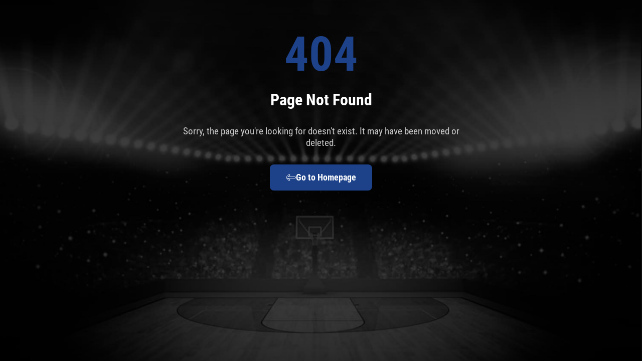

--- FILE ---
content_type: text/html; charset=utf-8
request_url: https://dubtime.districtapps.com/countdown/includes/edit_twitter.php?event_id=3067
body_size: 618
content:
<!doctype html><html lang="en"><head><meta charset="utf-8"/><meta name="viewport" content="width=device-width,initial-scale=1"/><meta name="theme-color" content="#000000"/><meta name="apple-mobile-web-app-capable" content="yes"/><meta name="apple-mobile-web-app-status-bar-style" content="black-translucent"/><link rel="apple-touch-icon" href="/icons/default/apple-touch-icon.png"/><link rel="apple-touch-icon" sizes="152x152" href="/icons/default/apple-touch-icon-152.png"/><link rel="apple-touch-icon" sizes="167x167" href="/icons/default/apple-touch-icon-167.png"/><link rel="apple-touch-icon" sizes="180x180" href="/icons/default/apple-touch-icon.png"/><link rel="icon" type="image/x-icon" href="/icons/default/favicon.ico"/><link rel="icon" type="image/png" sizes="192x192" href="/icons/default/icon-192.png"/><link rel="icon" type="image/png" sizes="512x512" href="/icons/default/icon-512.png"/><meta name="description" content="The Countdown Continues..."/><meta name="keywords" content="sports events countdown, events schedule, all sports leagues, all teams, all sports, game information"/><link rel="stylesheet" href="/fonts/fonts.css"/><link rel="manifest" href="/manifest.json"/><script src="https://www.gstatic.com/firebasejs/9.0.0/firebase-app-compat.js"></script><script src="https://www.gstatic.com/firebasejs/8.6.3/firebase-analytics.js"></script><script src="https://www.gstatic.com/firebasejs/8.6.3/firebase-performance.js"></script><script>var firebaseConfig={apiKey:"AIzaSyBsSWkk074ULdv9Pg7uT8WWyJ26Q2ajulg",authDomain:"downkount-app.firebaseapp.com",projectId:"downkount-app",storageBucket:"downkount-app.appspot.com",messagingSenderId:"1007421795916",appId:"1:1007421795916:web:ad931701a7775724254ee9",measurementId:"G-FM5Y3GECX1"};firebase.initializeApp(firebaseConfig),firebase.analytics();var perf=firebase.performance()</script><script async src="https://pagead2.googlesyndication.com/pagead/js/adsbygoogle.js?client=ca-pub-9153711124613576" crossorigin="anonymous"></script><script>!function(e,t,a,n){e[n]=e[n]||[],e[n].push({"gtm.start":(new Date).getTime(),event:"gtm.js"});var g=t.getElementsByTagName(a)[0],m=t.createElement(a);m.async=!0,m.src="https://www.googletagmanager.com/gtm.js?id=GTM-5MDFWQ",g.parentNode.insertBefore(m,g)}(window,document,"script","dataLayer")</script><title></title><script defer="defer" src="/static/js/main.a40eaf4e.js"></script><link href="/static/css/main.e67cce9c.css" rel="stylesheet"></head><body><noscript><iframe src="https://www.googletagmanager.com/ns.html?id=GTM-5MDFWQ" height="0" width="0" style="display:none;visibility:hidden"></iframe></noscript><noscript>You need to enable JavaScript to run this app.</noscript><div id="root"></div></body></html>

--- FILE ---
content_type: text/html; charset=utf-8
request_url: https://www.google.com/recaptcha/api2/aframe
body_size: 148
content:
<!DOCTYPE HTML><html><head><meta http-equiv="content-type" content="text/html; charset=UTF-8"></head><body><script nonce="DD6rBaj-LhG4nR18tR1Z7A">/** Anti-fraud and anti-abuse applications only. See google.com/recaptcha */ try{var clients={'sodar':'https://pagead2.googlesyndication.com/pagead/sodar?'};window.addEventListener("message",function(a){try{if(a.source===window.parent){var b=JSON.parse(a.data);var c=clients[b['id']];if(c){var d=document.createElement('img');d.src=c+b['params']+'&rc='+(localStorage.getItem("rc::a")?sessionStorage.getItem("rc::b"):"");window.document.body.appendChild(d);sessionStorage.setItem("rc::e",parseInt(sessionStorage.getItem("rc::e")||0)+1);localStorage.setItem("rc::h",'1768887179753');}}}catch(b){}});window.parent.postMessage("_grecaptcha_ready", "*");}catch(b){}</script></body></html>

--- FILE ---
content_type: text/css; charset=utf-8
request_url: https://dubtime.districtapps.com/fonts/fonts.css
body_size: -307
content:
/* Roboto Condensed Regular */
@font-face {
  font-family: 'Roboto Condensed';
  font-style: normal;
  font-weight: 400;
  font-display: swap;
  src: url('./RobotoCondensed-Regular.woff2') format('woff2');
}

/* Roboto Condensed Light */
@font-face {
  font-family: 'Roboto Condensed';
  font-style: normal;
  font-weight: 300;
  font-display: swap;
  src: url('./RobotoCondensed-Light.woff2') format('woff2');
}

/* Roboto Condensed Bold */
@font-face {
  font-family: 'Roboto Condensed';
  font-style: normal;
  font-weight: 700;
  font-display: swap;
  src: url('./RobotoCondensed-Bold.woff2') format('woff2');
}


--- FILE ---
content_type: text/javascript; charset=utf-8
request_url: https://dubtime.districtapps.com/static/js/220.1648f7f7.chunk.js
body_size: -317
content:
"use strict";(self.webpackChunkdownkount_frontend=self.webpackChunkdownkount_frontend||[]).push([[220],{1220:(e,n,t)=>{e.exports=t.p+"static/media/basketball-background.ea520bf6f69c3739f690.jpg"}}]);